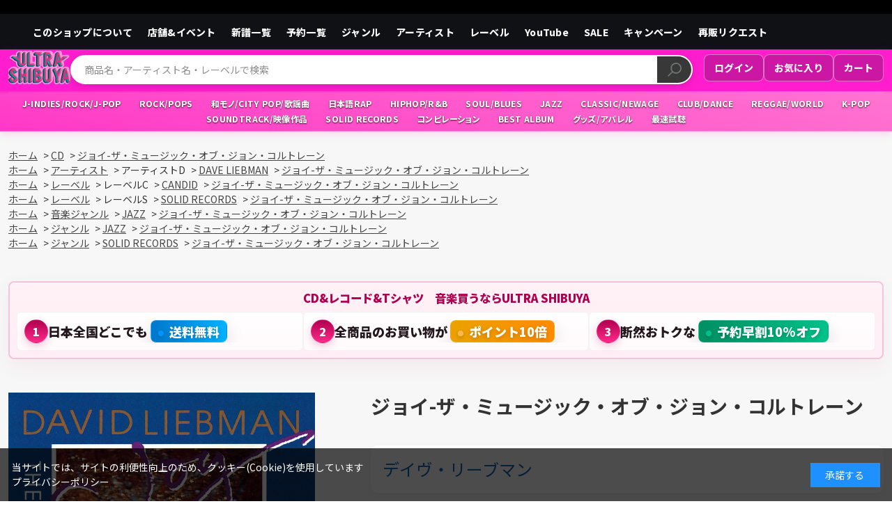

--- FILE ---
content_type: text/html; charset=utf-8
request_url: https://ultra-shibuya.com/shop/g/g4526180584766
body_size: 17005
content:
<!DOCTYPE html>
<html data-browse-mode="P" lang="ja" >
<head>
<meta charset="UTF-8">
<title>【ULTRA SHIBUYA】ジョイ-ザ・ミュージック・オブ・ジョン・コルトレーン(CD): CDCDレコードTシャツ　音楽ショップ</title>
<link rel="canonical" href="https://ultra-shibuya.com/shop/g/g4526180584766/">


<meta name="description" content="ULTRA SHIBUYA　CDレコードTシャツ　オールインmusicショップジョイ-ザ・ミュージック・オブ・ジョン・コルトレーン(CD)ULTRA SHIBUYA　ウルトラ・ヴァイヴ直営　オールインmusicショップ">
<meta name="keywords" content="ULTRA SHIBUYA,レコードショップ,音楽通販,渋谷4526180584766,ジョイ-ザ・ミュージック・オブ・ジョン・コルトレーン,CD,通販,通信販売,オンラインショップ,買い物,ショッピング">

<meta name="wwwroot" content="" />
<meta name="rooturl" content="https://ultra-shibuya.com" />
<meta name="viewport" content="width=1200">
<link rel="stylesheet" type="text/css" href="https://ajax.googleapis.com/ajax/libs/jqueryui/1.12.1/themes/ui-lightness/jquery-ui.min.css">
<link rel="stylesheet" type="text/css" href="/css/sys/reset.css">
<link rel="stylesheet" type="text/css" href="/css/sys/base.css">

<link rel="stylesheet" type="text/css" href="/css/sys/base_form.css" >
<link rel="stylesheet" type="text/css" href="/css/sys/base_misc.css" >
<link rel="stylesheet" type="text/css" href="/css/sys/layout.css" >
<link rel="stylesheet" type="text/css" href="/css/sys/block_icon_image.css"  >
<link rel="stylesheet" type="text/css" href="/css/sys/block_common.css" >
<link rel="stylesheet" type="text/css" href="/css/sys/block_customer.css" >
<link rel="stylesheet" type="text/css" href="/css/sys/block_goods.css" >
<link rel="stylesheet" type="text/css" href="/css/sys/block_order.css" >
<link rel="stylesheet" type="text/css" href="/css/sys/block_misc.css" >
<link rel="stylesheet" type="text/css" href="/css/sys/block_store.css" >
<link rel="stylesheet" type="text/css" href="/css/sys/block_no_code_cms.css" >
<script src="https://ajax.googleapis.com/ajax/libs/jquery/3.7.1/jquery.min.js" ></script>
<script src="https://ajax.googleapis.com/ajax/libs/jqueryui/1.14.1/jquery-ui.min.js?ver=20251201" ></script>


    <script src="https://code.jquery.com/jquery-migrate-1.4.1.min.js"></script>

<script src="/lib/jquery.cookie.js" ></script>
<script src="/lib/jquery.balloon.js" ></script>
<script src="/lib/goods/jquery.tile.min.js" ></script>
<script src="/lib/modernizr-custom.js" ></script>
<script src="/js/sys/tmpl.js" ></script>
<script src="/js/sys/msg.js?ver=20240731" ></script>
<script src="/js/sys/sys.js" ></script>
<script src="/js/sys/common.js" ></script>
<script src="/js/sys/search_suggest.js" ></script>
<script src="/js/sys/ui.js" ></script>



<script src="https://lightning-recommend.io/js/main.js" id="l-recommend" data-tenant="ultravybe" ></script>
<script type="application/l-recommend">
    {
        "setting": {
            "defaultLoading": "lazy",
            "display": true,
            "tracking": true
        },
        "userInfo": {
            "rank": "0"
        }
    }
</script>



<!-- Google Tag Manager -->
<script>(function(w,d,s,l,i){w[l]=w[l]||[];w[l].push({'gtm.start':
new Date().getTime(),event:'gtm.js'});var f=d.getElementsByTagName(s)[0],
j=d.createElement(s),dl=l!='dataLayer'?'&l='+l:'';j.async=true;j.src=
'https://www.googletagmanager.com/gtm.js?id='+i+dl;f.parentNode.insertBefore(j,f);
})(window,document,'script','dataLayer','GTM-NGZFJS34');</script>
<!-- End Google Tag Manager -->
<link rel="preconnect" href="https://fonts.googleapis.com">
<link rel="preconnect" href="https://fonts.gstatic.com" crossorigin>
<link href="https://fonts.googleapis.com/css2?family=Josefin+Sans:ital,wght@0,100..700;1,100..700&family=Noto+Sans+JP:wght@100..900&family=Lato:wght@400;700&display=swap" rel="stylesheet">

<script src="/js/usr/lib/splide.min.js"></script>
<link rel="stylesheet" href="/css/usr/lib/splide.min.css">

<link rel="stylesheet" type="text/css" href="/css/usr/base.css">
<link rel="stylesheet" type="text/css" href="/css/usr/layout.css">
<link rel="stylesheet" type="text/css" href="/css/usr/block.css">
<link rel="stylesheet" type="text/css" href="/css/usr/user.css?v=1">
<link rel="stylesheet" type="text/css" href="/css/usr/common.css">
<link rel="stylesheet" type="text/css" href="/css/usr/director.css">
<script src="/js/usr/tmpl.js" defer></script>
<script src="/js/usr/msg.js" defer></script>
<script src="/js/usr/user.js" defer></script>
<script src="/js/usr/generatecontents_custom.js" defer></script>
<link rel="icon" href="/favicon.ico">

<script>
  const viewportMeta = document.querySelector('meta[name="viewport"]');
  if (viewportMeta) {
    viewportMeta.setAttribute('content', 'width=1256');
  }
</script>


<script src="/js/usr/goods.js" defer></script>
<!-- etm meta -->
<meta property="etm:device" content="desktop" />
<meta property="etm:page_type" content="goods" />
<meta property="etm:cart_item" content="[]" />
<meta property="etm:attr" content="" />
<meta property="etm:goods_detail" content="{&quot;goods&quot;:&quot;4526180584766&quot;,&quot;category&quot;:&quot;1&quot;,&quot;name&quot;:&quot;ジョイ-ザ・ミュージック・オブ・ジョン・コルトレーン&quot;,&quot;variation_name1&quot;:&quot;CD&quot;,&quot;variation_name2&quot;:&quot;&quot;,&quot;item_code&quot;:&quot;CDSOL-47059&quot;,&quot;backorder_fg&quot;:&quot;1&quot;,&quot;s_dt&quot;:&quot;&quot;,&quot;f_dt&quot;:&quot;&quot;,&quot;release_dt&quot;:&quot;2021/12/02&quot;,&quot;regular&quot;:&quot;0&quot;,&quot;set_fg&quot;:&quot;0&quot;,&quot;stock_status&quot;:&quot;1&quot;,&quot;price&quot;:&quot;1540&quot;,&quot;sale_fg&quot;:&quot;false&quot;,&quot;brand&quot;:&quot;&quot;,&quot;brand_name&quot;:&quot;&quot;,&quot;category_name&quot;:&quot;CD&quot;,&quot;category_code1&quot;:&quot;1&quot;,&quot;category_name1&quot;:&quot;CD&quot;,&quot;category_code2&quot;:&quot;1&quot;,&quot;category_name2&quot;:&quot;CD&quot;,&quot;category_code3&quot;:&quot;1&quot;,&quot;category_name3&quot;:&quot;CD&quot;,&quot;category_code4&quot;:&quot;1&quot;,&quot;category_name4&quot;:&quot;CD&quot;}" />
<meta property="etm:goods_keyword" content="[{&quot;goods&quot;:&quot;4526180584766&quot;,&quot;stock&quot;:&quot;4526180584766&quot;},{&quot;goods&quot;:&quot;4526180584766&quot;,&quot;stock&quot;:&quot;CANDID&quot;},{&quot;goods&quot;:&quot;4526180584766&quot;,&quot;stock&quot;:&quot;CD&quot;},{&quot;goods&quot;:&quot;4526180584766&quot;,&quot;stock&quot;:&quot;CDSOL47059&quot;},{&quot;goods&quot;:&quot;4526180584766&quot;,&quot;stock&quot;:&quot;CDSOL-47059&quot;},{&quot;goods&quot;:&quot;4526180584766&quot;,&quot;stock&quot;:&quot;DAVE&quot;},{&quot;goods&quot;:&quot;4526180584766&quot;,&quot;stock&quot;:&quot;JAZZ&quot;},{&quot;goods&quot;:&quot;4526180584766&quot;,&quot;stock&quot;:&quot;LIEBMAN&quot;},{&quot;goods&quot;:&quot;4526180584766&quot;,&quot;stock&quot;:&quot;RECORDS&quot;},{&quot;goods&quot;:&quot;4526180584766&quot;,&quot;stock&quot;:&quot;RECORDSコーナー&quot;},{&quot;goods&quot;:&quot;4526180584766&quot;,&quot;stock&quot;:&quot;SOLID&quot;},{&quot;goods&quot;:&quot;4526180584766&quot;,&quot;stock&quot;:&quot;ジャズ・サックスの可能性を探求し続けるリーブマンが、“心の師\u0027ジョン・コルトレーンの楽曲に大編成で取り組んだ意欲作。アレンジャーにはジム・マクニーリー、コンラッド・ハーウィグ、エーロ・コイヴィストイネ&quot;},{&quot;goods&quot;:&quot;4526180584766&quot;,&quot;stock&quot;:&quot;ジャズ・サックスの可能性を探求し続けるリーブマンが、\u0027心の師\u0027ジョン・コルトレーンの楽曲に大編成で取り組んだ意欲作&quot;},{&quot;goods&quot;:&quot;4526180584766&quot;,&quot;stock&quot;:&quot;ジョイザ・ミュージック・オブ・ジョン・コルトレーン&quot;},{&quot;goods&quot;:&quot;4526180584766&quot;,&quot;stock&quot;:&quot;ジョイ-ザ・ミュージック・オブ・ジョン・コルトレーン&quot;},{&quot;goods&quot;:&quot;4526180584766&quot;,&quot;stock&quot;:&quot;デイヴ・リーブマン&quot;},{&quot;goods&quot;:&quot;4526180584766&quot;,&quot;stock&quot;:&quot;デイヴリーブマン&quot;},{&quot;goods&quot;:&quot;4526180584766&quot;,&quot;stock&quot;:&quot;名盤&quot;},{&quot;goods&quot;:&quot;4526180584766&quot;,&quot;stock&quot;:&quot;名盤SOLIDページ&quot;},{&quot;goods&quot;:&quot;4526180584766&quot;,&quot;stock&quot;:&quot;洋楽&quot;},{&quot;goods&quot;:&quot;4526180584766&quot;,&quot;stock&quot;:&quot;洋楽/JAZZ&quot;},{&quot;goods&quot;:&quot;4526180584766&quot;,&quot;stock&quot;:&quot;洋楽JAZZ&quot;}]" />
<meta property="etm:goods_event" content="[{&quot;event&quot;:&quot;10000235&quot;,&quot;name&quot;:&quot;「名盤」全商品&quot;,&quot;goods&quot;:&quot;4526180584766&quot;}]" />
<meta property="etm:goods_genre" content="[{&quot;genre&quot;:&quot;078&quot;,&quot;name&quot;:&quot;洋楽&quot;,&quot;goods&quot;:&quot;4526180584766&quot;},{&quot;genre&quot;:&quot;0348&quot;,&quot;name&quot;:&quot;SOLID RECORDS&quot;,&quot;goods&quot;:&quot;4526180584766&quot;},{&quot;genre&quot;:&quot;1987&quot;,&quot;name&quot;:&quot;SOLID RECORDS&quot;,&quot;goods&quot;:&quot;4526180584766&quot;},{&quot;genre&quot;:&quot;0286&quot;,&quot;name&quot;:&quot;名盤 Solid Recordsコーナー&quot;,&quot;goods&quot;:&quot;4526180584766&quot;},{&quot;genre&quot;:&quot;0342&quot;,&quot;name&quot;:&quot;JAZZ&quot;,&quot;goods&quot;:&quot;4526180584766&quot;},{&quot;genre&quot;:&quot;3929&quot;,&quot;name&quot;:&quot;DAVE LIEBMAN&quot;,&quot;goods&quot;:&quot;4526180584766&quot;},{&quot;genre&quot;:&quot;0323&quot;,&quot;name&quot;:&quot;洋楽/JAZZ&quot;,&quot;goods&quot;:&quot;4526180584766&quot;},{&quot;genre&quot;:&quot;497&quot;,&quot;name&quot;:&quot;CANDID&quot;,&quot;goods&quot;:&quot;4526180584766&quot;},{&quot;genre&quot;:&quot;064&quot;,&quot;name&quot;:&quot;JAZZ&quot;,&quot;goods&quot;:&quot;4526180584766&quot;}]" />

<script src="/js/sys/goods_ajax_cart.js"></script>
<script src="/js/sys/goods_ajax_bookmark.js"></script>
<script src="/js/sys/goods_ajax_quickview.js"></script>

<!-- Global site tag (gtag.js) - Google Analytics -->
<script async src="https://www.googletagmanager.com/gtag/js?id=G-R8K52074Q8"></script>
<script>
  const trackingcode = "G-R8K52074Q8";
  window.dataLayer = window.dataLayer || [];
  function gtag(){dataLayer.push(arguments);}
  gtag('js', new Date());
  
    gtag('config', trackingcode, { user_id: null });
  
</script>








<script type="text/javascript" src="/js/sys/goods_list_ajax_bookmark.js" defer></script>


</head>
<body class="page-goods" >




<div class="wrapper">
	
		
		
				<!-- ================================================
     HEADER A-Pattern (PC) - PINK 2-TIER VERSION
     VER: v2025-08-31-16
     PURPOSE: ピンク帯を2段構成にしてジャンル統合
     ================================================ -->
<header id="header" class="cmn-header">
  <!-- 黒：お知らせ帯（既存のまま） -->
  <div class="cmn-header-notice">
    <div class="cmn-inner">
    </div>
  </div>

  <!-- 黒帯：全項目を同強度・単一リストで横一列（修正版） -->
  <div class="cmn-utility">
    <div class="cmn-inner">
      <ul class="cmn-gnav gnav-main">
        <li><a href="/shop/pages/about.aspx">このショップについて</a></li>
        <li><a href="/shop/pc/0shopinfo/">店舗&イベント</a></li>
        <li><a href="/shop/e/eshinpu/">新譜一覧</a></li>
        <li><a href="/shop/r/r0292/">予約一覧</a></li>
        <li><a href="/shop/e/e10000238/">ジャンル</a></li>
        <li><a href="/shop/e/eartist/">アーティスト</a></li>
        <li><a href="/shop/e/elabel/">レーベル</a></li>
        <li><a href="/shop/e/eYOUTUBE/">YouTube</a></li>
        <li><a href="/shop/e/esale/">SALE</a></li>
        <li><a href="/shop/e/e10000240/">キャンペーン</a></li>
        <li><a href="/shop/pages/resale-request.aspx">再販リクエスト</a></li>
      </ul>
    </div>
  </div>

  <!-- ピンク帯：2段構成 -->
  <div class="cmn-header-pink-2tier">
    <!-- 上段：ロゴ／検索／右端テキストリンク -->
    <div class="cmn-header-content cmn-inner">
      <!-- 左：ロゴ -->
      <div class="cmn-header-logo">
        <a href="/shop/default.aspx">
          <img alt="ULTRA VYBE" src="/img/usr/common/sitelogo.png">
        </a>
      </div>

      <!-- 中央：検索 -->
      <div class="cmn-header-center">
        <div class="cmn-header-search">
          <form name="frmSearch" method="get" action="/shop/goods/search.aspx">
            <input type="hidden" name="search" value="x">
            <input class="cmn-header-search--keyword js-suggest-search"
                   type="text" id="keyword" name="keyword" autocomplete="off"
                   placeholder="商品名・アーティスト名・レーベルで検索" title="商品を検索する"
                   data-suggest-submit="on">
            <button class="cmn-header-search--submit btn btn-default" type="submit" name="search" value="search">
              <img src="/img/design/btn/btn-submit.png" alt="検索">
            </button>
          </form>
        </div>
      </div>

      <!-- 右：テキストリンク -->
      <div class="util-right util-right--pink">
        <a href="/shop/customer/menu.aspx">ログイン</a>
        <a href="/shop/customer/bookmark.aspx">お気に入り</a>
        <a href="/shop/cart/cart.aspx">カート</a>
      </div>
    </div>

    <!-- 下段：ジャンル一覧（ピンクグラデーション） -->
    <div class="cmn-header-genres-integrated">
      <div class="cmn-inner">
        <ul class="block-genre-tree genre-shortcuts-pink">
<li class="block-genre-tree--item"><a href="/shop/e/e10000285/"><span>J-INDIES/ROCK/J-POP</span></a></li>
<li class="block-genre-tree--item"><a href="/shop/e/e10000286/"><span>ROCK/POPS</span></a></li>
<li class="block-genre-tree--item"><a href="/shop/e/e10000287/"><span>和モノ/CITY POP/歌謡曲</span></a></li>
<li class="block-genre-tree--item"><a href="/shop/e/e10000288/"><span>日本語RAP</span></a></li>
<li class="block-genre-tree--item"><a href="/shop/e/e10000289/"><span>HIPHOP/R&B</span></a></li>
<li class="block-genre-tree--item"><a href="/shop/e/e10000290/"><span>SOUL/BLUES</span></a></li>
<li class="block-genre-tree--item"><a href="/shop/e/e10000291/"><span>JAZZ</span></a></li>
<li class="block-genre-tree--item"><a href="/shop/e/e10000284/"><span>CLASSIC/NEWAGE</span></a></li>
<li class="block-genre-tree--item"><a href="/shop/e/e10000292/"><span>CLUB/DANCE</span></a></li>
<li class="block-genre-tree--item"><a href="/shop/e/e10000293/"><span>REGGAE/WORLD</span></a></li>
<li class="block-genre-tree--item"><a href="/shop/e/e10000294/"><span>K-POP</span></a></li>
<li class="block-genre-tree--item"><a href="/shop/e/e10000295/"><span>SOUNDTRACK/映像作品</span></a></li>
<li class="block-genre-tree--item"><a href="/shop/e/e10000296/"><span>SOLID RECORDS</span></a></li>
<li class="block-genre-tree--item"><a href="/shop/r/r0349/"><span>コンピレーション</span></a></li>
<li class="block-genre-tree--item"><a href="/shop/r/r0350/"><span>BEST ALBUM</span></a></li>
<li class="block-genre-tree--item"><a href="/shop/c/c3/"><span>グッズ/アパレル</span></a></li>
<li class="block-genre-tree--item"><a href="https://youtube.com/channel/UCuHzc8dlMqb14rMF4tiwqEw?si=II3EJPJQ3TbyDKjq"><span>最速試聴</span></a></li>
        </ul>
      </div>
    </div>
  </div>
</header>
				
					
				
		
	
	
<div class="pane-topic-path">
	<div class="container">
		<div class="block-topic-path">
	<ul class="block-topic-path--list" id="bread-crumb-list" itemscope itemtype="https://schema.org/BreadcrumbList">
		<li class="block-topic-path--category-item block-topic-path--item__home" itemscope itemtype="https://schema.org/ListItem" itemprop="itemListElement">
	<a href="https://ultra-shibuya.com/shop/default.aspx" itemprop="item">
		<span itemprop="name">ホーム</span>
	</a>
	<meta itemprop="position" content="1" />
</li>

<li class="block-topic-path--category-item" itemscope itemtype="https://schema.org/ListItem" itemprop="itemListElement">
	&gt;
	<a href="https://ultra-shibuya.com/shop/c/c1/" itemprop="item">
		<span itemprop="name">CD</span>
	</a>
	<meta itemprop="position" content="2" />
</li>


<li class="block-topic-path--category-item block-topic-path--item__current" itemscope itemtype="https://schema.org/ListItem" itemprop="itemListElement">
	&gt;
	<a href="https://ultra-shibuya.com/shop/g/g4526180584766/" itemprop="item">
		<span itemprop="name">ジョイ-ザ・ミュージック・オブ・ジョン・コルトレーン</span>
	</a>
	<meta itemprop="position" content="3" />
</li>


	</ul>


	<ul class="block-topic-path--list" id="bread-crumb-list" itemscope itemtype="https://schema.org/BreadcrumbList">
		<li class="block-topic-path--genre-item block-topic-path--item__home" itemscope itemtype="https://schema.org/ListItem" itemprop="itemListElement">
	<a href="https://ultra-shibuya.com/shop/default.aspx" itemprop="item">
		<span itemprop="name">ホーム</span>
	</a>
	<meta itemprop="position" content="1" />
</li>

<li class="block-topic-path--genre-item" itemscope itemtype="https://schema.org/ListItem" itemprop="itemListElement">
	&gt;
	<a href="/shop/e/e10000237/" itemprop="item">
		<span itemprop="name">アーティスト</span>
	</a>
	<meta itemprop="position" content="2" />
</li>


<li class="block-topic-path--genre-item">
	&gt;
	<span>アーティストD</span>
</li>


<li class="block-topic-path--genre-item" itemscope itemtype="https://schema.org/ListItem" itemprop="itemListElement">
	&gt;
	<a href="https://ultra-shibuya.com/shop/r/r3929/" itemprop="item">
		<span itemprop="name">DAVE LIEBMAN</span>
	</a>
	<meta itemprop="position" content="3" />
</li>


<li class="block-topic-path--genre-item block-topic-path--item__current" itemscope itemtype="https://schema.org/ListItem" itemprop="itemListElement">
	&gt;
	<a href="https://ultra-shibuya.com/shop/g/g4526180584766/" itemprop="item">
		<span itemprop="name">ジョイ-ザ・ミュージック・オブ・ジョン・コルトレーン</span>
	</a>
	<meta itemprop="position" content="4" />
</li>


	</ul>


	<ul class="block-topic-path--list" id="bread-crumb-list" itemscope itemtype="https://schema.org/BreadcrumbList">
		<li class="block-topic-path--genre-item block-topic-path--item__home" itemscope itemtype="https://schema.org/ListItem" itemprop="itemListElement">
	<a href="https://ultra-shibuya.com/shop/default.aspx" itemprop="item">
		<span itemprop="name">ホーム</span>
	</a>
	<meta itemprop="position" content="1" />
</li>

<li class="block-topic-path--genre-item" itemscope itemtype="https://schema.org/ListItem" itemprop="itemListElement">
	&gt;
	<a href="/shop/e/e10000236/" itemprop="item">
		<span itemprop="name">レーベル</span>
	</a>
	<meta itemprop="position" content="2" />
</li>


<li class="block-topic-path--genre-item">
	&gt;
	<span>レーベルC</span>
</li>


<li class="block-topic-path--genre-item" itemscope itemtype="https://schema.org/ListItem" itemprop="itemListElement">
	&gt;
	<a href="https://ultra-shibuya.com/shop/r/r497/" itemprop="item">
		<span itemprop="name">CANDID</span>
	</a>
	<meta itemprop="position" content="3" />
</li>


<li class="block-topic-path--genre-item block-topic-path--item__current" itemscope itemtype="https://schema.org/ListItem" itemprop="itemListElement">
	&gt;
	<a href="https://ultra-shibuya.com/shop/g/g4526180584766/" itemprop="item">
		<span itemprop="name">ジョイ-ザ・ミュージック・オブ・ジョン・コルトレーン</span>
	</a>
	<meta itemprop="position" content="4" />
</li>


	</ul>


	<ul class="block-topic-path--list" id="bread-crumb-list" itemscope itemtype="https://schema.org/BreadcrumbList">
		<li class="block-topic-path--genre-item block-topic-path--item__home" itemscope itemtype="https://schema.org/ListItem" itemprop="itemListElement">
	<a href="https://ultra-shibuya.com/shop/default.aspx" itemprop="item">
		<span itemprop="name">ホーム</span>
	</a>
	<meta itemprop="position" content="1" />
</li>

<li class="block-topic-path--genre-item" itemscope itemtype="https://schema.org/ListItem" itemprop="itemListElement">
	&gt;
	<a href="/shop/e/e10000236/" itemprop="item">
		<span itemprop="name">レーベル</span>
	</a>
	<meta itemprop="position" content="2" />
</li>


<li class="block-topic-path--genre-item">
	&gt;
	<span>レーベルS</span>
</li>


<li class="block-topic-path--genre-item" itemscope itemtype="https://schema.org/ListItem" itemprop="itemListElement">
	&gt;
	<a href="https://ultra-shibuya.com/shop/r/r1987/" itemprop="item">
		<span itemprop="name">SOLID RECORDS</span>
	</a>
	<meta itemprop="position" content="3" />
</li>


<li class="block-topic-path--genre-item block-topic-path--item__current" itemscope itemtype="https://schema.org/ListItem" itemprop="itemListElement">
	&gt;
	<a href="https://ultra-shibuya.com/shop/g/g4526180584766/" itemprop="item">
		<span itemprop="name">ジョイ-ザ・ミュージック・オブ・ジョン・コルトレーン</span>
	</a>
	<meta itemprop="position" content="4" />
</li>


	</ul>


	<ul class="block-topic-path--list" id="bread-crumb-list" itemscope itemtype="https://schema.org/BreadcrumbList">
		<li class="block-topic-path--genre-item block-topic-path--item__home" itemscope itemtype="https://schema.org/ListItem" itemprop="itemListElement">
	<a href="https://ultra-shibuya.com/shop/default.aspx" itemprop="item">
		<span itemprop="name">ホーム</span>
	</a>
	<meta itemprop="position" content="1" />
</li>

<li class="block-topic-path--genre-item" itemscope itemtype="https://schema.org/ListItem" itemprop="itemListElement">
	&gt;
	<a href="/shop/e/e10000238/" itemprop="item">
		<span itemprop="name">音楽ジャンル</span>
	</a>
	<meta itemprop="position" content="2" />
</li>


<li class="block-topic-path--genre-item" itemscope itemtype="https://schema.org/ListItem" itemprop="itemListElement">
	&gt;
	<a href="https://ultra-shibuya.com/shop/r/r064/" itemprop="item">
		<span itemprop="name">JAZZ</span>
	</a>
	<meta itemprop="position" content="3" />
</li>


<li class="block-topic-path--genre-item block-topic-path--item__current" itemscope itemtype="https://schema.org/ListItem" itemprop="itemListElement">
	&gt;
	<a href="https://ultra-shibuya.com/shop/g/g4526180584766/" itemprop="item">
		<span itemprop="name">ジョイ-ザ・ミュージック・オブ・ジョン・コルトレーン</span>
	</a>
	<meta itemprop="position" content="4" />
</li>


	</ul>


	<ul class="block-topic-path--list" id="bread-crumb-list" itemscope itemtype="https://schema.org/BreadcrumbList">
		<li class="block-topic-path--genre-item block-topic-path--item__home" itemscope itemtype="https://schema.org/ListItem" itemprop="itemListElement">
	<a href="https://ultra-shibuya.com/shop/default.aspx" itemprop="item">
		<span itemprop="name">ホーム</span>
	</a>
	<meta itemprop="position" content="1" />
</li>

<li class="block-topic-path--genre-item" itemscope itemtype="https://schema.org/ListItem" itemprop="itemListElement">
	&gt;
	<a href="https://ultra-shibuya.com/shop/r/r0335/" itemprop="item">
		<span itemprop="name">ジャンル</span>
	</a>
	<meta itemprop="position" content="2" />
</li>


<li class="block-topic-path--genre-item" itemscope itemtype="https://schema.org/ListItem" itemprop="itemListElement">
	&gt;
	<a href="https://ultra-shibuya.com/shop/r/r0342/" itemprop="item">
		<span itemprop="name">JAZZ</span>
	</a>
	<meta itemprop="position" content="3" />
</li>


<li class="block-topic-path--genre-item block-topic-path--item__current" itemscope itemtype="https://schema.org/ListItem" itemprop="itemListElement">
	&gt;
	<a href="https://ultra-shibuya.com/shop/g/g4526180584766/" itemprop="item">
		<span itemprop="name">ジョイ-ザ・ミュージック・オブ・ジョン・コルトレーン</span>
	</a>
	<meta itemprop="position" content="4" />
</li>


	</ul>


	<ul class="block-topic-path--list" id="bread-crumb-list" itemscope itemtype="https://schema.org/BreadcrumbList">
		<li class="block-topic-path--genre-item block-topic-path--item__home" itemscope itemtype="https://schema.org/ListItem" itemprop="itemListElement">
	<a href="https://ultra-shibuya.com/shop/default.aspx" itemprop="item">
		<span itemprop="name">ホーム</span>
	</a>
	<meta itemprop="position" content="1" />
</li>

<li class="block-topic-path--genre-item" itemscope itemtype="https://schema.org/ListItem" itemprop="itemListElement">
	&gt;
	<a href="https://ultra-shibuya.com/shop/r/r0335/" itemprop="item">
		<span itemprop="name">ジャンル</span>
	</a>
	<meta itemprop="position" content="2" />
</li>


<li class="block-topic-path--genre-item" itemscope itemtype="https://schema.org/ListItem" itemprop="itemListElement">
	&gt;
	<a href="https://ultra-shibuya.com/shop/r/r0348/" itemprop="item">
		<span itemprop="name">SOLID RECORDS</span>
	</a>
	<meta itemprop="position" content="3" />
</li>


<li class="block-topic-path--genre-item block-topic-path--item__current" itemscope itemtype="https://schema.org/ListItem" itemprop="itemListElement">
	&gt;
	<a href="https://ultra-shibuya.com/shop/g/g4526180584766/" itemprop="item">
		<span itemprop="name">ジョイ-ザ・ミュージック・オブ・ジョン・コルトレーン</span>
	</a>
	<meta itemprop="position" content="4" />
</li>


	</ul>

</div>
	</div>
</div>
<div class="pane-contents">
<div class="container">
<main class="pane-main">
<link rel="stylesheet" href="/lib/jquery.bxslider.css">
<script src="/lib/jquery.bxslider.min.js" defer></script>
<script src="/js/sys/color_variation_goods_images.js" defer></script>

<style>
  .block-contact-about-goods--btn {
    width: 100%;
  }
</style>

<style>
  :root{
    --uv-accent-strong: #b0004f;
    --uv-accent-strong-2: #ff2b8a;
    --uv-gold-strong: #eaa200;
    --uv-gold-strong-2: #ff8b00;
    --uv-green-strong: #008f63;
    --uv-green-strong-2: #00c28a;
    --uv-bg-start: #fff2f7;
    --uv-bg-end: #ffeef6;
  }

  /* 宣伝ブロック本体 */
  .uv-tight-compact {
    width: 100%;
    margin: 8px 0 48px 0 !important;
    font-family: "Hiragino Kaku Gothic ProN", "Meiryo", "Noto Sans JP", sans-serif;
    box-sizing: border-box;
  }

  .uv-tight-compact .uv-box {
    background: linear-gradient(180deg, var(--uv-bg-start), var(--uv-bg-end));
    border: 2px solid rgba(176,0,90,0.18);
    border-radius: 8px;
    padding: 10px;
    box-shadow: 0 10px 30px rgba(176,0,90,0.06);
  }

  .uv-tight-compact .uv-title {
    color: var(--uv-accent-strong);
    font-weight: 900;
    font-size: 1.02rem;
    margin: 0 0 8px;
    text-align: center;
  }

  /* リスト・レイアウト */
  .uv-tight-compact .uv-list {
    display: flex;
    gap: 8px;
    justify-content: space-between;
    flex-wrap: wrap;
    margin: 0;
    padding: 0;
    list-style: none;
  }

  .uv-tight-compact .uv-item {
    background: linear-gradient(180deg, #fff, #fffafc);
    border-radius: 6px;
    padding: 10px;
    min-width: 0;
    flex: 1 1 calc(33.333% - 8px);
    box-sizing: border-box;
    display: flex;
    gap: 10px;
    align-items: center;
    border: 1px solid rgba(0,0,0,0.04);
    transition: transform .12s ease, box-shadow .12s ease;
  }

  .uv-tight-compact .uv-item:hover {
    transform: translateY(-3px);
    box-shadow: 0 10px 28px rgba(176,0,90,0.10);
  }

  /* 番号丸 */
  .uv-tight-compact .uv-num {
    display: inline-flex;
    align-items: center;
    justify-content: center;
    width: 34px;
    height: 34px;
    line-height: 34px;
    border-radius: 50%;
    background: linear-gradient(180deg, var(--uv-accent-strong), var(--uv-accent-strong-2));
    color: #fff;
    font-weight: 900;
    flex: 0 0 34px;
    font-size: 1rem;
    box-shadow: 0 4px 12px rgba(176,0,90,0.22);
    border: 1px solid rgba(255,255,255,0.12);
  }

  /* 本文（1行優先：PCは省略、SPは折返し許可に切り替える） */
  .uv-tight-compact .uv-body {
    display: flex;
    flex-direction: column;
    gap: 6px;
    flex: 1 1 auto;
    min-width: 0;
  }

  .uv-tight-compact .uv-main {
    font-weight: 900;
    margin: 0;
    color: #23181d;
    font-size: clamp(14px, 2.4vw, 18px);
    line-height: 1.2;
    white-space: nowrap;
    overflow: hidden;
    text-overflow: ellipsis;
    word-break: keep-all;
  }

  /* ハイライト（強制優先で目立たせる） */
  .uv-tight-compact .uv-main .uv-highlight,
  .uv-tight-compact .uv-highlight {
    display: inline-block !important;
    position: relative !important;
    z-index: 5 !important;
    padding: 6px 10px !important;
    border-radius: 8px !important;
    font-weight: 900 !important;
    line-height: 1 !important;
    color: #fff !important;
    text-shadow: 0 2px 6px rgba(0,0,0,0.22) !important;
    box-shadow: 0 8px 24px rgba(0,0,0,0.12) !important;
    border: 1px solid rgba(255,255,255,0.12) !important;
    white-space: nowrap !important;
  }

  /* 強調色（ピンク系／金系／緑系） */
  .uv-tight-compact .uv-highlight--points {
    background: linear-gradient(90deg, var(--uv-gold-strong), var(--uv-gold-strong-2)) !important;
    color: #2a1a00 !important;
    box-shadow: 0 10px 30px rgba(234,162,0,0.14) !important;
  }

  .uv-tight-compact .uv-highlight--discount {
    background: linear-gradient(90deg, var(--uv-green-strong), var(--uv-green-strong-2)) !important;
    color: #001e18 !important;
    box-shadow: 0 10px 30px rgba(0,143,99,0.12) !important;
  }

  /* 「送料無料」だけ別カラー（青系）に変更：優先度強め */
  .uv-tight-compact .uv-highlight--free {
    background: linear-gradient(90deg, #0077CC 0%, #00B2FF 100%) !important;
    color: #ffffff !important;
    box-shadow: 0 10px 30px rgba(0,123,255,0.18) !important;
    border: 1px solid rgba(255,255,255,0.12) !important;
    text-shadow: 0 1px 0 rgba(0,0,0,0.12) !important;
  }

  /* ハイライト前のドットの色上書き */
  .uv-tight-compact .uv-highlight::before {
    content: "";
    display: inline-block;
    width: 8px;
    height: 8px;
    border-radius: 50%;
    margin-right: 8px;
    vertical-align: middle;
    flex: 0 0 8px;
    opacity: 0.98;
    box-shadow: 0 2px 6px rgba(0,0,0,0.22);
  }

  .uv-tight-compact .uv-highlight--points::before {
    background: #ffb84d !important;
  }

  .uv-tight-compact .uv-highlight--discount::before {
    background: #00c28a !important;
  }

  .uv-tight-compact .uv-highlight--free::before {
    background: #0095FF !important;
  }

  /* 宣伝ブロックと直後ブロックの間隔確保 */
  .uv-tight-compact {
    margin-bottom: 48px !important;
  }

  .uv-tight-compact + * {
    margin-top: 48px !important;
    display: block;
  }

  /* SP調整：縦積み・折返し許可・タッチ配慮 */
  @media (max-width:560px){
    .uv-tight-compact {
      margin-bottom: 20px !important;
    }

    .uv-tight-compact + * {
      margin-top: 20px !important;
    }

    .uv-tight-compact .uv-list {
      flex-direction: column;
      gap: 10px;
    }

    .uv-tight-compact .uv-item {
      padding: 12px;
      align-items: center;
    }

    .uv-tight-compact .uv-num {
      width: 36px;
      height: 36px;
      line-height: 36px;
      flex: 0 0 36px;
    }

    /* SPでは本文折返し許可して全文を見せる */
    .uv-tight-compact .uv-main {
      white-space: normal !important;
      overflow: visible !important;
      text-overflow: clip !important;
      line-height: 1.45 !important;
      font-size: 15px !important;
    }

    .uv-tight-compact .uv-main .uv-highlight {
      white-space: nowrap !important;
    }
  }

  /* reduced motion 対応 */
  @media (prefers-reduced-motion: reduce) {
    * {
      transition: none !important;
      animation: none !important;
    }

    .uv-tight-compact .uv-highlight {
      box-shadow: none !important;
    }
  }
</style>

<div class="uv-tight-compact" role="region" aria-label="特別キャンペーン">
  <div class="uv-box" aria-live="polite">
    <div class="uv-title">CD&amp;レコード&amp;Tシャツ　音楽買うならULTRA SHIBUYA</div>

    <ul class="uv-list">
      <li class="uv-item" role="listitem">
        <div class="uv-num">1</div>
        <div class="uv-body">
          <div class="uv-main">日本全国どこでも <span class="uv-highlight uv-highlight--free">送料無料</span></div>
        </div>
      </li>

      <li class="uv-item" role="listitem">
        <div class="uv-num">2</div>
        <div class="uv-body">
          <div class="uv-main">全商品のお買い物が <span class="uv-highlight uv-highlight--points">ポイント10倍</span></div>
        </div>
      </li>

      <li class="uv-item uv-early" role="listitem">
        <div class="uv-num">3</div>
        <div class="uv-body">
          <div class="uv-main">断然おトクな <span class="uv-highlight uv-highlight--discount">予約早割10%オフ</span></div>
        </div>
      </li>
    </ul>
  </div>
</div>


<div class="block-goods-detail">
	<div class="pane-goods-header">

		<input type="hidden" value="" id="hidden_variation_group">
		<input type="hidden" value="0" id="variation_design_type">
		<input type="hidden" value="4526180584766" id="hidden_goods">
		<input type="hidden" value="ジョイ-ザ・ミュージック・オブ・ジョン・コルトレーン" id="hidden_goods_name">
		<input type="hidden" value="168f8a69ad000c8ae5b22eeec53e76a1faf55036ecee243f1ed44570ea252ee8" id="js_crsirefo_hidden">
		
	</div>

	<div class="pane-goods-left-side block-goods-detail--color-variation-goods-image">
		<script src="/js/sys/color_variation_goods_images_swiper.js?ver=20240918" defer></script>
		
		<div class="swiper-slider-main">
			<div class="swiper-wrapper">
				
				
				<div class="block-src-L js-goods-img-item block-goods-detail-line-item swiper-slide">
                    <a name="" title="">
                        <figure><img src="/img/goods/L/4526180584766.jpg" alt="" class="block-src-L--image"></figure>
					</a>
					
				</div>
				
				
				<div class="swiper-button-prev"></div>
				<div class="swiper-button-next"></div>
			</div>
		</div>
		<div class="block-goods-detail--color-variation-goods-thumbnail-form">
			<div class="block-goods-gallery block-goods-detail--color-variation-goods-thumbnail-images swiper-slider-thumbnail">
				<ul class="swiper-wrapper">
					
					
					<li class="block-goods-gallery--color-variation-src-L block-goods-gallery--color-variation-src swiper-slide">
						<a href="/img/goods/L/4526180584766.jpg" name="4526180584766" title="4526180584766">
							<figure class="img-center"><img src="/img/goods/L/4526180584766.jpg" alt="" ></figure>
						</a>
						<p class="block-goods-detail--color-variation-goods-color-name"></p>
						
					</li>
					
					
				</ul>
			</div>
		</div>

		<script>
			jQuery('.swiper-slider-main .swiper-wrapper > div').not(':first').not('.swiper-button-prev').not('.swiper-button-next').css('clip-path', 'inset(100%)');
		</script>

				<style>
/* ------------------------------------------------------------
   Compact版：モバイル説明ボックス（余白を詰めて馴染ませる）
   - 目的：他ブロックとの違和感を減らす / 可読性を保つ
   ------------------------------------------------------------ */

.shipping-notice-sp-full{
  width:100%;
  box-sizing:border-box;
  padding:8px 10px;                 /* 全体の余白を控えめに */
  font-family:"Noto Sans JP","Hiragino Kaku Gothic ProN","Yu Gothic",system-ui,-apple-system,"Segoe UI",Roboto,"Helvetica Neue",Arial;
  -webkit-font-smoothing:antialiased;
  margin-bottom:28px;               /* フッター被りを避けるが小さめに */
}

/* 外側パネル：トーンを控えめして背景と馴染ませる */
.shipping-notice-sp-full__panel{
  background: rgba(255,247,250,0.6); /* 薄いサイトトーン（控えめ） */
  padding:8px;
  border-radius:6px;
  border:1px solid rgba(236,236,236,0.9);
  box-sizing:border-box;
}

/* 内部カード（白） - パディングを小さく、行間は適度に */
.shipping-notice-sp-full__card{
  background:#ffffff;
  border-radius:6px;
  padding:10px;
  box-shadow:0 2px 6px rgba(0,0,0,0.03);
  border:1px solid rgba(0,0,0,0.03);
  color:#222;
  line-height:1.55;                /* 行間を少し狭めて読みやすく */
  font-size:14px;
}

/* タイトル - サイズや余白を調整 */
.shipping-notice-sp-full__title{
  font-weight:800;
  font-size:15px;
  margin:0 0 8px 0;
  color:#111;
  letter-spacing: -0.01em;
}

/* セクション見出し */
.shipping-notice-sp-full .heading{
  display:block;
  font-weight:700;
  margin:8px 0 4px 0;
  color:#222;
  font-size:13.5px;
}

/* 本文 */
.shipping-notice-sp-full .text{
  color:#444;
  font-size:13.5px;
  margin:0 0 8px 0;
  word-break:break-word;
}

/* 注意ブロック（カード内下部）：色味を抑えて目立ち過ぎないように */
.shipping-notice-sp-full__note{
  margin-top:10px;
  padding:8px 10px;
  background:linear-gradient(90deg,#fffaf0,#ffffff);
  border-left:4px solid #f3d7a6;
  color:#4b2e00;
  font-size:13px;
  border-radius:4px;
}

/* ボックス間の余白の整合性（直後要素との間隔） */
.shipping-notice-sp-full + * {
  margin-top:18px;
}

/* スマホ極小対応 */
@media (max-width:420px){
  .shipping-notice-sp-full{ padding:6px 8px; margin-bottom:18px; }
  .shipping-notice-sp-full__panel{ padding:6px; }
  .shipping-notice-sp-full__card{ padding:8px; font-size:13.5px; line-height:1.5; }
  .shipping-notice-sp-full__title{ font-size:14px; margin-bottom:6px; }
  .shipping-notice-sp-full .heading{ font-size:13px; margin:6px 0 4px; }
  .shipping-notice-sp-full .text{ font-size:13px; }
  .shipping-notice-sp-full__note{ font-size:12.8px; padding:7px; }
}

/* prefers-reduced-motion 対応 */
@media (prefers-reduced-motion: reduce){
  *{ transition:none !important; animation:none !important; }
}
</style>

<div class="shipping-notice-sp-full" role="region" aria-label="商品発送についてのご案内">
  <div class="shipping-notice-sp-full__panel">
    <div class="shipping-notice-sp-full__card">
      <p class="shipping-notice-sp-full__title">商品発送についてのご案内</p>

      <div class="section" id="in-stock">
        <span class="heading">「在庫有り」「在庫わずか」商品の発送について</span>
        <p class="text">発送準備が整った商品から順次発送しお届けいたします。</p>
      </div>

      <div class="section" id="preorder">
        <span class="heading">「予約中」商品の発送</span>
        <p class="text">発売日までに発送しお届けいたします。</p>
      </div>

      <div class="section" id="backorder">
        <span class="heading">「お取り寄せ」商品の発送</span>
        <p class="text">お取り寄せいたします。入荷見込みがない場合や、お客様のご注文日より30日前後を経過しても入荷がない場合は、ご注文をキャンセルとさせていただきます。</p>
      </div>

      <div class="section" id="mixed-order">
        <span class="heading">「在庫有り」「在庫わずか」商品と「予約中」または「お取り寄せ」商品の同時注文の場合</span>
        <p class="text">在庫有り商品を先に発送し、その他の商品は後日別配送でお届けいたします。</p>
      </div>

      <!-- ここから追加セクション -->
      <div class="section" id="shipping-methods">
        <span class="heading">発送方法について</span>
        <p class="text">送料無料でお届けします。配送業者・方法は当店にお任せください。日時指定はできません。梱包サイズにより、ゆうメール等を使用する場合があります。</p>
      </div>
      <!-- 追加セクションここまで -->

    </div> <!-- /.shipping-notice-sp-full__card -->
  </div> <!-- /.shipping-notice-sp-full__panel -->
</div> <!-- /.shipping-notice-sp-full -->
	




		<dl class="block-goods-comment1">
			<dd><a href=shop/r/r3929>デイヴ・リーブマン</a><br></dd>
		</dl>


		<dl class="block-goods-comment2">
			<dd>ジャズ・サックスの可能性を探求し続けるリーブマンが、“心の師'ジョン・コルトレーンの楽曲に大編成で取り組んだ意欲作。アレンジャーにはジム・マクニーリー、コンラッド・ハーウィグ、エーロ・コイヴィストイネンらも起用、ラージ・アンサンブル・ファンも必聴必携の一枚に仕上がっている。<br><br>ジャズ・サックスの可能性を探求し続けるリーブマンが、“心の師'ジョン・コルトレーンの楽曲に大編成で取り組んだ意欲作。アレンジャーにはジム・マクニーリー、コンラッド・ハーウィグ、エーロ・コイヴィストイネンらも起用、ラージ・アンサンブル・ファンも必聴必携の一枚に仕上がっている。</dd>
		</dl>


		<dl class="block-goods-comment3">
			<dd>Track List<br>01. アフター・ザ・レイン<BR>02. アンタイトルド・オリジナル<BR>03. アラバマ<BR>04. インディア<BR>05. ナイーマ<BR>06. ジョイ/セルフレスネス<BR></dd>
		</dl>




	</div>
	<div class="pane-goods-right-side">
	<form name="frm" method="GET" action="/shop/cart/cart.aspx">



		<div class="block-goods-comment" id="spec_goods_comment">デイヴ・リーブマン</div>

		<div class="block-goods-name">
			<h1 class="h1 block-goods-name--text js-enhanced-ecommerce-goods-name">ジョイ-ザ・ミュージック・オブ・ジョン・コルトレーン</h1>
		</div>
		<div class="block-goods-price">

	
	
			<div class="block-goods-price--price price js-enhanced-ecommerce-goods-price">
				￥1,540
			</div>
	
		
	
	
			

			
		</div>

		<dl class="goods-detail-description block-goods-code">
			<dt>BARCODE</dt>
			<dd id="spec_goods">4526180584766</dd>
		</dl>


		<dl class="goods-detail-description block-goods-item-code">
			<dt>品番</dt>
			<dd id="spec_item_code">CDSOL-47059</dd>
		</dl>




		<dl class="goods-detail-description block-goods-release-dt">
			<dt>発売日</dt>
			<dd id="spec_release_dt">2021/12/02</dd>
		</dl>









		<dl class="goods-detail-description block-goods-size">
			<dt>アイテム</dt>
			<dd id="spec_variation_name1" class="js-enhanced-ecommerce-variation-name">CD</dd>
		</dl>



	



		<dl class="goods-detail-description block-goods-stock">
			<dt>在庫</dt>
			<dd id="spec_stock_msg">在庫わずか（発送：月曜日から金曜日12時までのご注文は当日発送）</dd>
		</dl>


	
		<dl class="goods-detail-description block-goods-spec">
			<dt>レーベル</dt>
			<dd><a href=shop/r/r1987>SOLID RECORDS</a><br><a href=shop/r/r497>CANDID</a><br></dd>
		</dl>
	

	
		<dl class="goods-detail-description block-goods-spec">
			<dt>国内/輸入</dt>
			<dd>国内</dd>
		</dl>
	

	
		<dl class="goods-detail-description block-goods-spec">
			<dt>フォーマット</dt>
			<dd>CD</dd>
		</dl>
	







		<div class="block-variation"><input name="goods" type="hidden" value="4526180584766"></div>


	
		<div class="block-add-cart">
	
		
		<button class="block-add-cart--btn btn btn-primary js-enhanced-ecommerce-add-cart-detail" type="submit" value="買い物かごへ入れる">買い物かごへ入れる</button>
	
</div>

	
	
		
	
	






		<div class="block-contact-about-goods">
	<a class="block-contact-about-goods--btn btn btn-default" href="/shop/contact/contact.aspx?goods=4526180584766&amp;subject_id=00000001">この商品について問い合わせる</a>
</div>



		<div class="block-goods-favorite">

    <a class="block-goods-favorite--btn btn btn-default js-animation-bookmark js-enhanced-ecommerce-goods-bookmark" href="https://ultra-shibuya.com/shop/customer/bookmark.aspx?goods=4526180584766&crsirefo_hidden=168f8a69ad000c8ae5b22eeec53e76a1faf55036ecee243f1ed44570ea252ee8">お気に入りに登録する</a>

</div>
		<div id="cancel-modal" data-title="お気に入りの解除" style="display:none;">
    <div class="modal-body">
        <p>お気に入りを解除しますか？</p>
    </div>
    <div class="modal-footer">
        <input type="button" name="btncancel" class="btn btn-secondary" value="キャンセル">
        <a class="btn btn-primary block-goods-favorite-cancel--btn js-animation-bookmark js-modal-close">OK</a>
        <div class="bookmarkmodal-option">
            <a class="btn btn-secondary" href="/shop/customer/bookmark_guest.aspx">お気に入り一覧へ</a>
        </div>
    </div>
</div>


	</form>
	</div>
	<div class="pane-goods-center">




		<dl class="block-goods-comment8">
			<dd>ジャズ・サックスの可能性を探求し続けるリーブマンが、'心の師'ジョン・コルトレーンの楽曲に大編成で取り組んだ意欲作</dd>
		</dl>





		
		<div class="block-goods-user-review">
<h2>
	<div class="block-icon-image--table">
		<div class="block-icon-image--table-cell">
			<div class="block-icon-image block-icon-image--comments"></div>
		</div>
		<div class="block-icon-image--table-cell-left">
			ユーザーレビュー
		</div>
	</div>
</h2>

<div class="block-goods-user-review--info">

<div class="block-goods-user-review--nothing">
<p>この商品に寄せられたレビューはまだありません。</p>


<p class="block-goods-user-review--need-login-message">レビューを評価するには<a href="https://ultra-shibuya.com/shop/customer/menu.aspx">ログイン</a>が必要です。</p>






</div>
</div>
<input type="hidden" id="js_review_count" value="0" />
<input type="hidden" id="js_shop_root" value="https://ultra-shibuya.com/shop" />
<input type="hidden" id="js_goods" value="4526180584766" />
<input type="hidden" id="js_path_img" value="/img" />
<input type="hidden" id="js_maxpage" value="0/5" />
<input type="hidden" id="js_page" value="" />
<form method="post" id="moderate_form" action="https://ultra-shibuya.com/shop/userreview/moderate.aspx">
  <input type="hidden" name="goods" value="4526180584766" />
  <input type="hidden" name="titleid" value="" />
  <input type="hidden" name="msglayid" value="" />
  <input type="hidden" name="layid" value="" />
  <input type="hidden" name="user_review" value="" />
  <input type="hidden" name="moderate_value" value="" />
  <input type="hidden" name="upage" value="" />
<input name="crsirefo_hidden" type="hidden" value="1c94d30fd27e1c10117187346d4c99ed772cbb834bf8c704d4974895b504957b">
</form>
<noscript><span class="noscript">Javascriptを有効にしてください。</span></noscript>
<script src="/js/sys/userreview_view.js" defer></script>
<ul id="userreview_frame" class="block-goods-user-review--list">

</ul>


<div id="review_form" class="block-goods-user-review--form">

<a class="btn btn-secondary block-goods-user-review--write-review-btn" href="/shop/userreview/write.aspx?goods=4526180584766">レビューを書く</a>

</div>


</div>

	</div>
	<div class="pane-goods-footer">
		<div class="block-goods-footer-cart">

			<form name="frm" method="GET" action="/shop/cart/cart.aspx">
				
				<div>
					<input type="hidden" value=4526180584766 name="goods">
					<div class="block-add-cart">
	
		
		<button class="block-add-cart--btn btn btn-primary js-enhanced-ecommerce-add-cart-detail" type="submit" value="買い物かごへ入れる">買い物かごへ入れる</button>
	
</div>
 	 
				</div> 
			</form>



			<div class="block-contact-about-goods">
	<a class="block-contact-about-goods--btn btn btn-default" href="/shop/contact/contact.aspx?goods=4526180584766&amp;subject_id=00000001">この商品について問い合わせる</a>
</div>



			<div class="block-goods-favorite">

    <a class="block-goods-favorite--btn btn btn-default js-animation-bookmark js-enhanced-ecommerce-goods-bookmark" href="https://ultra-shibuya.com/shop/customer/bookmark.aspx?goods=4526180584766&crsirefo_hidden=168f8a69ad000c8ae5b22eeec53e76a1faf55036ecee243f1ed44570ea252ee8">お気に入りに登録する</a>

</div>

		</div>


<script type="application/l-recommend">
{
	"show": {
		"goodsCode": "4526180584766"
	},
	"goodsAccess": {
		"goodsCode": "4526180584766"
	}
}
</script>
		
		<l-recommend data-tagscode="goods_pc_rulebase_1"></l-recommend>
		<l-recommend data-tagscode="goods_pc_rulebase_2"></l-recommend>



	</div>
</div>


<link rel="stylesheet" type="text/css" href="/lib/swiper-bundle.min.css">
<script src="/lib/swiper-bundle.min.js"></script>






<div id="goodsdetail_itemhistory" data-currentgoods="4526180584766"></div>
<script src="/js/sys/goodsdetail_itemhistory.js" defer></script>

<script type="application/ld+json">
{
   "@context":"http:\/\/schema.org\/",
   "@type":"Product",
   "name":"ジョイ-ザ・ミュージック・オブ・ジョン・コルトレーン",
   "image":"https:\u002f\u002fultra-shibuya.com\u002fimg\u002fgoods\u002fS\u002f4526180584766.jpg",
   "description":"デイヴ・リーブマン",
   "mpn":"4526180584766",
   "releaseDate":"2021/12/02",
   "offers":{
      "@type":"Offer",
      "price":1540,
      "priceCurrency":"JPY",
      "availability":"http:\/\/schema.org\/InStock"
   }
}
</script>
 <!-- 商品詳細画面・下部 -->
<div id="item_history_container">
  <l-recommend data-tagscode="cart_pc_cv"></l-recommend>
  <l-recommend data-tagscode="pc_personalize"></l-recommend>
  <l-recommend data-tagscode="block_pc_pvhistory"></l-recommend>
</div>
<script>
  jQuery(function () {
    jQuery('.block-goods-comment8').insertAfter('.block-goods-comment');
  });
document.querySelector('#backorderlink_').textContent = '再販リクエスト';
</script>

</main>
</div>
</div>
	
			
		<footer class="pane-footer">
			<div class="container">
				<p id="footer_pagetop" class="block-page-top"><a href="#header"></a></p>
				
				
						    <p id="footer_pagetop" class="block-page-top"><a href="#header"></a></p>
<!-- === Footer: Total Navigation / Sitemap === -->
<section class="footer-sitemap">
  <div class="cmn-inner footer-sitemap__inner">
    <!-- Col 1: ジャンル -->
    <details class="footer-sitemap__col" open>
      <summary class="footer-sitemap__head">ジャンル</summary>
      <ul class="footer-sitemap__list">
<li><a href="/shop/r/r0336/">J-INDIES/ROCK/J-POP</a></li>
<li><a href="/shop/r/r0338/">ROCK/POPS</a></li>
<li><a href="/shop/r/r0337/">和モノ/CITY POP/歌謡曲</a></li>
<li><a href="/shop/r/r0339/">日本語RAP</a></li>
<li><a href="/shop/r/r0340/">HIPHOP/R&B</a></li>
<li><a href="/shop/r/r0341/">SOUL/BLUES</a></li>
<li><a href="/shop/r/r0342/">JAZZ</a></li>
<li><a href="/shop/r/r0343/">CLASSIC/NEWAGE</a></li>
<li><a href="/shop/r/r0344/">CLUB/DANCE</a></li>
<li><a href="/shop/r/r0345/">REGGAE/World</a></li>
<li><a href="/shop/r/r0346/">K-POP</a></li>
<li><a href="/shop/r/r0347/">SOUNDTRACK/映像作品</a></li>
      </ul>
    </details>

<!-- Col 1.5: カテゴリ -->
<details class="footer-sitemap__col" open>
  <summary class="footer-sitemap__head">カテゴリ</summary>
  <ul class="footer-sitemap__list">
    <li><a href="/shop/c/c1/">CD</a></li>
    <li><a href="/shop/c/c2/">DVD/Blu-ray</a></li>
    <li><a href="/shop/c/c18/">RECORD</a></li>
    <li><a href="/shop/c/c3/">アパレル</a></li>
    <li><a href="/shop/c/c4/">イベント関連</a></li>
    <li><a href="/shop/c/c9/">CASETTE</a></li>
    <li><a href="/shop/c/c11/">書籍</a></li>
    <li><a href="/shop/c/c12/">BOX</a></li>
    <li><a href="/shop/c/c13/">グッズ</a></li>
  </ul>
</details>

    <!-- Col 2: サービス -->
    <details class="footer-sitemap__col" open>
      <summary class="footer-sitemap__head">ご案内</summary>
      <ul class="footer-sitemap__list">
        <li><a href="/shop/e/e10000229/">新入荷商品</a></li>
        <li><a href="/shop/e/e10000230/">予約受付中</a></li>
        <li><a href="/shop/e/e10000239/">再入荷商品</a></li>
        <li><a href="/shop/e/e10000240/">キャンペーン</a></li>
        <li><a href="/shop/e/e10000241/">セールスランキングTOP20</a></li>
        <li><a href="/shop/e/e10000242/">予約ランキングTOP20</a></li>
        <li><a href="/shop/e/e10000243/">アクセスランキングTOP20</a></li>
        <li><a href="/shop/pc/0article/">ニュース&インフォメーション</a></li>
        <li><a href="/shop/pages/search-detail.aspx">ウルトラ検索</a></li>
      </ul>
    </details>

    <!-- Col 3: ご利用ガイド -->
    <details class="footer-sitemap__col" open>
      <summary class="footer-sitemap__head">特集</summary>
      <ul class="footer-sitemap__list">
        <li><a href="/shop/e/elabel1/">JAZZレーベル</a></li>
        <li><a href="/shop/e/elabel2/">SOUL/R&Bレーベル</a></li>
        <li><a href="/shop/e/elabel3/">国内レーベル</a></li>
        <li><a href="/shop/r/r0348/">SOLID RECORDS</a></li>
        <li><a href="/shop/r/r0293/">YouTube</a></li>
        <li><a href="/shop/e/eartist/">アーティスト</a></li>
      </ul>
    </details>

    <!-- Col 4: 会社情報 / 実店舗 / 買取 -->
    <details class="footer-sitemap__col" open>
      <summary class="footer-sitemap__head"></summary>
      <ul class="footer-sitemap__list">
      </ul>
    </details>
  </div>
</section>

<!-- === /Footer: Total Navigation / Sitemap === -->

    <div class="cmn-footer-nav">
      <ul class="cmn-footer-links">
        <li><a href="/shop/pages/company.aspx">会社概要</a></li>
        <li><a href="/shop/pages/privacy.aspx">プライバシーポリシー</a></li>
        <li><a href="/shop/pages/guide.aspx">ご利用ガイド</a></li>
        <li><a href="/shop/pages/law.aspx">特定商取引法に基づく表示</a></li>
        <li><a href="/shop/contact/contact.aspx">お問い合わせ</a></li>
      </ul>
      <div class="cmn-footer-sns">
        <a href="https://x.com/ultra_shibuya" target="_blank"><img src="/img/design/icn/sns-x.png" alt="X"></a>
        <a href="https://www.facebook.com/Ultra-Shibuya-100962958463592/" target="_blank"><img src="/img/design/icn/sns-fb.png" alt="facebook"></a>
        <a href="https://www.instagram.com/ultrashibuya/" target="_blank"><img src="/img/design/icn/sns-ig.png" alt="instagram"></a>
      </div>
    </div>

    <p id="copyright" class="cmn-footer-copyright">Copyright &copy; ULTRA-VYBE, INC. All rights reserved.</p>
				
			</div>
		</footer>
	
</div>
<!-- Google Tag Manager (noscript) -->
<noscript><iframe src="https://www.googletagmanager.com/ns.html?id=GTM-NGZFJS34"
height="0" width="0" style="display:none;visibility:hidden"></iframe></noscript>
<!-- End Google Tag Manager (noscript) -->

<script id="gc-script" type="text/javascript" charset="utf-8" src="https://connect.gdxtag.com/e8e18fb2985c6bf8f35707b94fdf600f7ff59d63224892f52e19c3969b435c45/main.js" defer></script>
<div id="cookieBox">
	<div class="block-cookie-consent">
<div class="block-cookie-consent--text">
	当サイトでは、サイトの利便性向上のため、クッキー(Cookie)を使用しています<br><a href="/shop/pages/privacy.aspx">プライバシーポリシー</a></div>
		<div id="consentButton" class="block-cookie-consent--btn">承諾する</div>
	</div>
</div>
<script src="/js/sys/cookie_policy.js" defer></script>

</body>
</html>


--- FILE ---
content_type: text/css
request_url: https://ultra-shibuya.com/css/usr/block.css
body_size: 3044
content:
@charset "UTF-8";
/* ----トップページ本文---- */
.block-top-body--body {
  width: 900px;
  height: 390px;
  margin-top: 40px;
}

/* ----トップページ予備テンプレート2---- */
.block-top-free2--items {
  width: 900px;
  height: auto;
  overflow: hidden;
}

.block-top-free2--items li {
  float: left;
}

.block-top-free2--items > li {
  width: 535px;
  height: auto;
}

.block-top-free2--items > li:first-child {
  width: 354px;
  height: auto;
  margin-right: 10px;
}

.block-top-free2--sub-items li {
  width: 172px;
  height: 172px;
  margin-bottom: 9px;
  margin-left: 9px;
}

.block-top-free2--sub-items li:nth-of-type(3n+1) {
  margin-left: 0;
}

/* ----ヘッダー---- */
.block-header-logo {
  width: 300px;
  font-size: 0;
}

.block-headernav {
  width: 440px;
}

.block-headernav--item-list {
  display: -webkit-box;
  display: -ms-flexbox;
  display: flex;
  -webkit-box-align: center;
      -ms-flex-align: center;
          align-items: center;
  -ms-flex-pack: distribute;
      justify-content: space-around;
}

.block-headernav--item-list li {
  position: relative;
  display: inline-block;
  font-size: 11px;
  text-align: center;
}

.block-headernav--item-list li i.fa {
  position: relative;
  z-index: 1;
  display: block;
  margin-bottom: 10px;
  font-size: 28px;
}

.block-headernav--item-list li a {
  display: block;
}

.block-headernav--item-list li a:hover {
  text-decoration: none;
}

.block-headernav--cart-count {
  position: absolute;
  top: -5px;
  right: -2px;
  z-index: 2;
  display: none;
  width: 20px;
  height: 20px;
  font-size: 11px;
  line-height: 20px;
  color: #fff;
  background-color: #e61d50;
  border-radius: 10px;
}

/* ----ヘッダー検索---- */
.block-global-search {
  display: -webkit-box;
  display: -ms-flexbox;
  display: flex;
  -webkit-box-align: center;
      -ms-flex-align: center;
          align-items: center;
  -webkit-box-pack: end;
      -ms-flex-pack: end;
          justify-content: flex-end;
  width: 460px;
}

.block-global-search--keyword {
  width: 280px;
}

.block-global-search form {
  background-color: #eee;
}

input.block-global-search--keyword:hover,
input.block-global-search--keyword {
  background-color: transparent;
  border: none;
}

button.block-global-search--submit {
  width: 33px;
  background-color: transparent;
  border: none;
}

.block-global-search--searchdetail {
  margin-left: 15px;
}

.block-global-search--search-detail-link {
  color: #6fb4c3;
  text-decoration: underline;
}

.block-global-search--search-detail-link:hover {
  text-decoration: none;
}

/* ----グローバルナビ---- */
.block-globalnav--item-list {
  display: table;
  width: 100%;
}

.block-globalnav--item-list > div {
  display: table-cell;
  width: 20%;
  font-size: 18px;
  line-height: 1;
  vertical-align: middle;
}

.block-globalnav--item-list > div > a {
  position: relative;
  display: block;
  padding: 20px 0;
  color: #fff;
  text-decoration: none;
}

.block-globalnav--item-list > div:hover > .block-globalnav--item-link {
  opacity: 0.7;
}

.block-globalnav--item-list > div > a::before {
  position: absolute;
  top: 10px;
  left: 0;
  display: block;
  width: 100%;
  height: 38px;
  content: "";
  border-left: 1px solid #666;
}

.block-globalnav--item-list > div:last-child > a::before {
  border-right: 1px solid #666;
}

.block-globalnav--item-list > div > a .fa-chevron-down {
  position: absolute;
  right: 12px;
  font-size: 12px;
}

.block-globalnav--item-list > div > a.active {
  color: #6fb4c3;
  text-decoration: none;
  -webkit-transition: color 0.2s linear 0;
  transition: color 0.2s linear 0;
}

.block-globalnav--item-list > div > a.active .fa-chevron-down {
  color: #fff;
  -webkit-transform: rotate(180deg);
          transform: rotate(180deg);
}

.block-globalnav--item-list div a .block-icon-image--flex .block-icon-image-small {
  padding-right: 30px;
}

.block-globalnav--item-list div a .block-icon-image--flex .block-icon-image-double-small {
  position: relative;
  left: 50px;
  width: 30px;
}

.block-globalnav-menu {
  position: absolute;
  top: 58px;
  left: 0;
  z-index: 10;
  width: 100%;
  padding: 30px 0 20px;
  text-align: left;
  background-color: #191919;
  opacity: 0.98;
}

.block-globalnav-menu * {
  color: #fff;
}

.block-globalnav-menu > div {
  width: 1200px;
  margin: auto;
}

.block-globalnav-menu .block-dynamic-category--body,
.block-globalnav-menu .block-dynamic-genre--body {
  display: -webkit-box;
  display: -ms-flexbox;
  display: flex;
  -webkit-box-align: center;
      -ms-flex-align: center;
          align-items: center;
}

.block-globalnav-menu .block-dynamic-category--body li,
.block-globalnav-menu .block-dynamic-genre--body li {
  width: 20%;
  margin-bottom: 20px;
  font-size: 14px;
}

.block-globalnav-menu .block-dynamic-category--body li a,
.block-globalnav-menu .block-dynamic-genre--body li a {
  position: relative;
  padding-left: 20px;
  margin-bottom: 10px;
}

.block-globalnav-menu .block-dynamic-category--body li a::before,
.block-globalnav-menu .block-dynamic-genre--body li a::before {
  position: absolute;
  top: 50%;
  left: 0;
  display: block;
  width: 6px;
  height: 6px;
  margin-top: -5px;
  content: "";
  border-top: 1px solid #fff;
  border-right: 1px solid #fff;
  -webkit-transform: rotate(45deg);
          transform: rotate(45deg);
}

.block-globalnav-menu .block-dynamic-category--body li a img,
.block-globalnav-menu .block-dynamic-genre--body li a img {
  width: 30px;
  margin-right: 10px;
  vertical-align: middle;
}

.block-globalnav-menu--freespace * {
  font-size: 14px;
}

.block-globalnav-menu--freespace h3 {
  margin-top: 0;
}

.block-globalnav-menu--freespace p {
  margin: 10px 10px 10px 0;
  font-size: 12px;
}

.block-globalnav-menu--freespace ul {
  display: -webkit-box;
  display: -ms-flexbox;
  display: flex;
  -webkit-box-align: center;
      -ms-flex-align: center;
          align-items: center;
}

.block-globalnav-menu--freespace ul li img {
  vertical-align: middle;
}

/* ----フッター---- */
footer .container {
  position: relative;
}

.block-footernav {
  margin-bottom: 20px;
  text-align: center;
}

.block-footernav li {
  display: inline-block;
  padding: 0 1em;
}

.block-footernav li a {
  color: #444;
}

/* ----ページトップに戻る---- */
.block-page-top a {
  position: relative;
  display: block;
  width: 54px;
  height: 54px;
  background-color: #444;
}

.block-page-top a::after {
  position: absolute;
  top: 50%;
  left: 50%;
  display: block;
  width: 16px;
  height: 16px;
  margin-top: -4px;
  margin-left: -8px;
  content: "";
  border-top: 2px solid #fff;
  border-right: 2px solid #fff;
  -webkit-transform: rotate(-45deg);
          transform: rotate(-45deg);
}

.block-page-top {
  position: fixed;
  top: auto;
  right: 26px;
  bottom: 10px;
  display: none;
}

/* ----PC/スマホ切り替えスイッチ---- */
.block-switcher {
  width: 400px;
  margin: 0 auto 20px;
  text-align: center;
}

.block-switcher-container {
  float: left;
  width: 50%;
  padding: 0 0 10px 10px;
}

.block-switcher--switch {
  display: block;
  width: 200px;
  height: 40px;
  line-height: 35px;
  color: #fff;
  text-align: center;
  background-color: #444;
}

.block-switcher--switch:hover {
  text-decoration: none;
  background-color: #ccc;
}

.block-switcher--switch--inline {
  display: inline-block;
  margin-right: 10px;
  vertical-align: middle;
}

.block-switcher--current {
  display: block;
  width: 200px;
  height: 40px;
  line-height: 35px;
  color: #fff;
  text-align: center;
  background-color: #ccc;
}

.block-switcher .block-switcher-container .block-switcher--switch .block-switcher--switch--inline .block-icon-image-small {
  background-size: 10px auto;
}

/* ----Copyright---- */
.block-copyright {
  font-size: 10px;
  color: #444;
  text-align: center;
}

/* ----ブランド画面---- */
.block-brand-list {
  margin: 40px 0 60px;
}

.block-brand-list .block-topic-path {
  margin-bottom: 40px;
}

.block-brand-list--items {
  display: -webkit-box;
  display: -ms-flexbox;
  display: flex;
  -webkit-box-orient: horizontal;
  -webkit-box-direction: normal;
      -ms-flex-direction: row;
          flex-direction: row;
  -ms-flex-wrap: wrap;
      flex-wrap: wrap;
}

.block-brand-list--item {
  -ms-flex-preferred-size: 390px;
      flex-basis: 390px;
  -webkit-box-flex: 1;
      -ms-flex-positive: 1;
          flex-grow: 1;
  max-width: 390px;
  margin: 0 0 20px 15px;
}

.block-brand-list--item:nth-of-type(3n+1) {
  margin-left: 0;
}

.block-brand-list--item-img {
  width: 390px;
  height: 240px;
}

.block-brand-list--item-name,
.block-brand-list--item-comment {
  border: #ddd 1px solid;
  border-top: none;
  border-bottom: none;
}

.block-brand-list--item-name {
  padding: 15px 35px 0;
}

.block-brand-list--item-comment {
  padding: 15px 35px 35px;
  border-bottom: #ddd 1px solid;
}

.block-brand-list--item-btn {
  display: block;
  width: 240px;
  height: 48px;
  margin: 15px auto 0;
  font-size: 14px;
  line-height: 48px;
  color: #333;
  text-align: center;
  background: #e5e5e5;
}

.block-brand-detail--image {
  margin-top: 40px;
}

.block-brand-detail--description {
  margin-bottom: 30px;
}

/* ----商品詳細画面---- */
/* CSSによる商品詳細画面の項目の並び順変更用 */
.pane-goods-right-side form {
  display: -webkit-box;
  display: -ms-flexbox;
  display: flex;
  -webkit-box-orient: vertical;
  -webkit-box-direction: normal;
      -ms-flex-flow: column wrap;
          flex-flow: column wrap;
}

/* ----ゲストお気に入り画面---- */
.block-guest-favorite-synchronize {
  margin-top: 50px;
  text-align: center;
}

/* ----定期購入商品サイクル情報変更画面---- */
.block-regular-purcharse-cycle-info-update--skip-cancel-message {
  margin: 5px 0 0 5px;
}

/* カート画面 */
.block-cart--order-btn {
  background-color: #ff81e7;
  border-color: #bcbbbb;
}

.block-cart--continue-shopping {
  font-size: 0;
}
.block-cart--continue-shopping .block-cart--continue-shopping-link {
  display: block;
  width: 100%;
  padding: 10px 0;
  margin: 0 0 10px;
  font-size: 20px;
  font-weight: bold;
  color: #fff;
  text-align: center;
  text-decoration: none;
  background-color: #00e6c0;
  border: 1px solid #bcbbbb;
}

--- FILE ---
content_type: application/javascript
request_url: https://ultra-shibuya.com/js/sys/goods_ajax_cart.js
body_size: 1634
content:
var ecblib = ecblib || {};
ecblib.goods_ajax_cart = ecblib.goods_ajax_cart || {};

jQuery(function () {
    var _goods_ajax_cart = ecblib.goods_ajax_cart;

    var s_width = 60;
    var l_width = 200;
    if (document.URL.match("cart.aspx")) {
        return false;
    }
    var $btn_cart = jQuery(".js-animation-add-cart");
    $btn_cart.off("click");
    $btn_cart.on("click", function (e) {
        var loadStart = function (elem) {
            jQuery(elem).addClass("js-animation-add-cart-in-progress");
            jQuery(elem).html(ecblib.ui.loadingImageMin() + '<span class="sr-only">' + ecblib.msg.goods_ajax_cart.PLEASE_WAIT + '</span>');
            return elem;
        };
        var loadEnd = function (elem, iserror) {
            if (!iserror) {
                ecblib.ui.showToolTip(jQuery(elem), { tooltip: ecblib.msg.goods_ajax_cart.TO_SHOPPING_CART, diptimeSec: 1 });
                setTimeout(function () {
                    jQuery(elem).removeClass("js-animation-add-cart-in-progress");
                    jQuery(elem).html(ecblib.msg.goods_ajax_cart.PUT_IN_SHOPPING_CART);
                }, 1400);
            } else {
                jQuery(elem).removeClass("js-animation-add-cart-in-progress");
                jQuery(elem).html(ecblib.msg.goods_ajax_cart.PUT_IN_SHOPPING_CART);
            }
        };
        var addCart = function (b, g) {
            var o = loadStart(b);
            jQuery.ajax({
                async: true,
                type: "POST",
                url: ecblib.sys.wwwroot + "/shop/js/addcart.aspx",
                data: {
                    "goods": goods,
                    "qty":qty,
                    "crsirefo_hidden": crsirefo_jscart
                },
                cache: false,
                ifModified: false,
                dataType: "json",
                success: function (msg) {
                    if ('ecblib' in window && 'abtest' in ecblib && 'loadABtest' in ecblib.abtest) {
                        ecblib.abtest.saveBlockClickLog("jscart");
                    }
                    if (typeof gtag == "function") {
                        var gatrackingcode = jQuery("meta[property='ecb:GATrackingCode']").attr('content');
                        gtag('config', gatrackingcode, { 'page_title': 'AddCart', 'page_location': ecblib.sys.wwwroot + '/shop/cart/addcart.aspx?goods=' + goods });
                    }
                    if (msg && msg.length > 0) {
                        alert(msg.join("\r\n").replace(/<\/?[^>]+>/gi, ""));
                        loadEnd(o, true);
                        return false;
                    }
                    if (jQuery("#jscart_replace_").length > 0) {
                        var self = function (isDelete) {
                            jQuery("#jscart_replace_").load(ecblib.sys.wwwroot + "/shop/js/cart.aspx", function () {
                                jQuery(".js-jscart-delete-btn").each(function () {
                                    var cart = jQuery(this).attr("data-cart");
                                    jQuery(this).bind("click", function () {
                                        jQuery("#js_jscart_items_" + cart).slideUp("normal", function () {
                                            jQuery(this).remove();
                                            jQuery.ajax({
                                                type: "POST",
                                                url: ecblib.sys.wwwroot + "/shop/js/delcart.aspx",
                                                data: {
                                                    "cart": cart,
                                                    "crsirefo_hidden": crsirefo_jscart
                                                },
                                                cache: false,
                                                success: function () {
                                                    self(true);
                                                }
                                            });
                                        });
                                    });
                                });
                                if (!isDelete) {
                                    setTimeout(function () {
                                        loadEnd(o, false);
                                    }, 400);
                                }
                                ecblib.ui.showCartCount();
                            });
                        };
                        self(false);
                    } else {
                        setTimeout(function () {
                            loadEnd(o, false);
                        }, 400);
                        ecblib.ui.showCartCount();
                    }
                },
                error: function (xhr, status, thrown) {
                    loadEnd(o, true);
                    alert(ecblib.msg.goods_ajax_cart.SESSION_EXPIRED);
                    return false;
                }
            });
            return true;
        };
        if (jQuery(this).hasClass("js-animation-add-cart-in-progress")) {
            return false;
        }
        var href = jQuery(this).attr("href");
        var re = new RegExp("goods=([0-9A-Za-z_\-]+)");
        var matches = href.match(re);
        var goods = "";
        if (matches && matches.length == 2) {
            goods = matches[1];
        } else {
            return true;
        }
        var qty_re = new RegExp("qty=([0-9A-Za-z_\-]+)");
        var matches = href.match(qty_re);
        var qty = "";
        if (matches && matches.length == 2) {
            qty = matches[1];
        } else {
            qty = 1
        }
        if (jQuery("#agree_" + goods).length > 0) {
            var btn = this;
            ecblib.ui.dialog('agree_' + goods, {
                width: '400px',
                buttons: {
                    'btnAgree': function (action) {
                        addCart(btn, goods);
                        action.close();
                    }
                    , 'btnNotAgree': function (action) {
                        action.close();
                    }
                }
            });

        } else {
            addCart(this, goods);
            return false;
        }
        return false;
    });
});